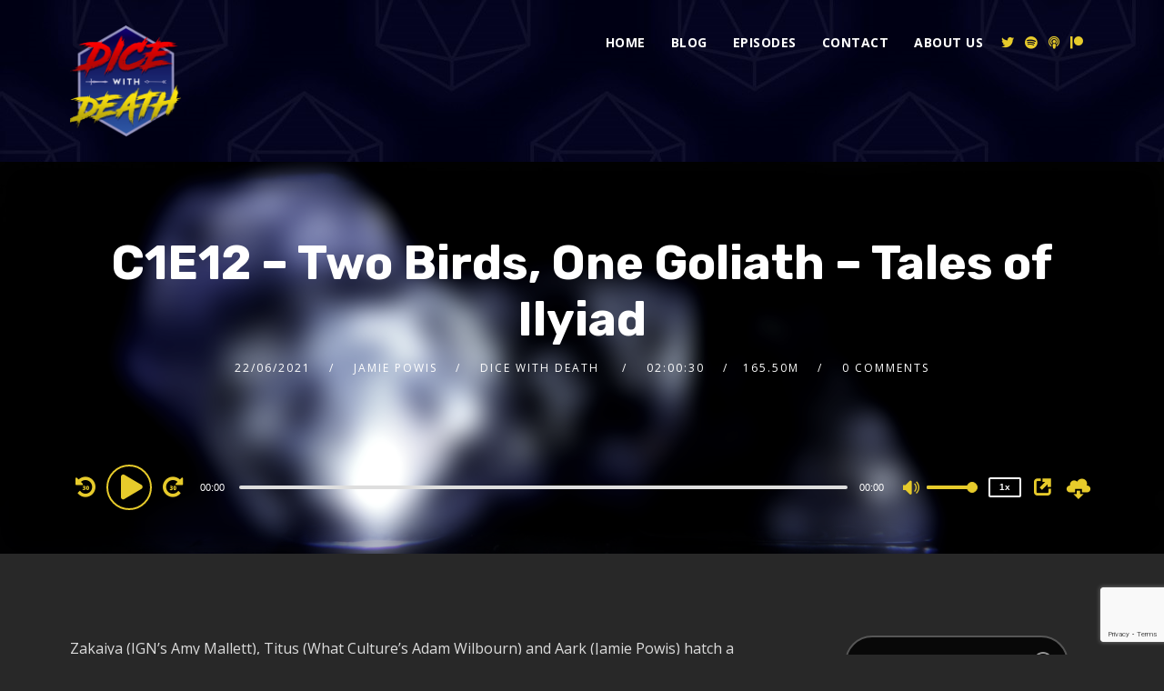

--- FILE ---
content_type: text/html; charset=utf-8
request_url: https://www.google.com/recaptcha/api2/anchor?ar=1&k=6LeWkL4aAAAAADZZvaiwVEktLcTu7bPAnswNBcH8&co=aHR0cHM6Ly9kaWNld2l0aGRlYXRocG9kY2FzdC5jb206NDQz&hl=en&v=PoyoqOPhxBO7pBk68S4YbpHZ&size=invisible&anchor-ms=20000&execute-ms=30000&cb=mmvxbdk9lx9v
body_size: 48678
content:
<!DOCTYPE HTML><html dir="ltr" lang="en"><head><meta http-equiv="Content-Type" content="text/html; charset=UTF-8">
<meta http-equiv="X-UA-Compatible" content="IE=edge">
<title>reCAPTCHA</title>
<style type="text/css">
/* cyrillic-ext */
@font-face {
  font-family: 'Roboto';
  font-style: normal;
  font-weight: 400;
  font-stretch: 100%;
  src: url(//fonts.gstatic.com/s/roboto/v48/KFO7CnqEu92Fr1ME7kSn66aGLdTylUAMa3GUBHMdazTgWw.woff2) format('woff2');
  unicode-range: U+0460-052F, U+1C80-1C8A, U+20B4, U+2DE0-2DFF, U+A640-A69F, U+FE2E-FE2F;
}
/* cyrillic */
@font-face {
  font-family: 'Roboto';
  font-style: normal;
  font-weight: 400;
  font-stretch: 100%;
  src: url(//fonts.gstatic.com/s/roboto/v48/KFO7CnqEu92Fr1ME7kSn66aGLdTylUAMa3iUBHMdazTgWw.woff2) format('woff2');
  unicode-range: U+0301, U+0400-045F, U+0490-0491, U+04B0-04B1, U+2116;
}
/* greek-ext */
@font-face {
  font-family: 'Roboto';
  font-style: normal;
  font-weight: 400;
  font-stretch: 100%;
  src: url(//fonts.gstatic.com/s/roboto/v48/KFO7CnqEu92Fr1ME7kSn66aGLdTylUAMa3CUBHMdazTgWw.woff2) format('woff2');
  unicode-range: U+1F00-1FFF;
}
/* greek */
@font-face {
  font-family: 'Roboto';
  font-style: normal;
  font-weight: 400;
  font-stretch: 100%;
  src: url(//fonts.gstatic.com/s/roboto/v48/KFO7CnqEu92Fr1ME7kSn66aGLdTylUAMa3-UBHMdazTgWw.woff2) format('woff2');
  unicode-range: U+0370-0377, U+037A-037F, U+0384-038A, U+038C, U+038E-03A1, U+03A3-03FF;
}
/* math */
@font-face {
  font-family: 'Roboto';
  font-style: normal;
  font-weight: 400;
  font-stretch: 100%;
  src: url(//fonts.gstatic.com/s/roboto/v48/KFO7CnqEu92Fr1ME7kSn66aGLdTylUAMawCUBHMdazTgWw.woff2) format('woff2');
  unicode-range: U+0302-0303, U+0305, U+0307-0308, U+0310, U+0312, U+0315, U+031A, U+0326-0327, U+032C, U+032F-0330, U+0332-0333, U+0338, U+033A, U+0346, U+034D, U+0391-03A1, U+03A3-03A9, U+03B1-03C9, U+03D1, U+03D5-03D6, U+03F0-03F1, U+03F4-03F5, U+2016-2017, U+2034-2038, U+203C, U+2040, U+2043, U+2047, U+2050, U+2057, U+205F, U+2070-2071, U+2074-208E, U+2090-209C, U+20D0-20DC, U+20E1, U+20E5-20EF, U+2100-2112, U+2114-2115, U+2117-2121, U+2123-214F, U+2190, U+2192, U+2194-21AE, U+21B0-21E5, U+21F1-21F2, U+21F4-2211, U+2213-2214, U+2216-22FF, U+2308-230B, U+2310, U+2319, U+231C-2321, U+2336-237A, U+237C, U+2395, U+239B-23B7, U+23D0, U+23DC-23E1, U+2474-2475, U+25AF, U+25B3, U+25B7, U+25BD, U+25C1, U+25CA, U+25CC, U+25FB, U+266D-266F, U+27C0-27FF, U+2900-2AFF, U+2B0E-2B11, U+2B30-2B4C, U+2BFE, U+3030, U+FF5B, U+FF5D, U+1D400-1D7FF, U+1EE00-1EEFF;
}
/* symbols */
@font-face {
  font-family: 'Roboto';
  font-style: normal;
  font-weight: 400;
  font-stretch: 100%;
  src: url(//fonts.gstatic.com/s/roboto/v48/KFO7CnqEu92Fr1ME7kSn66aGLdTylUAMaxKUBHMdazTgWw.woff2) format('woff2');
  unicode-range: U+0001-000C, U+000E-001F, U+007F-009F, U+20DD-20E0, U+20E2-20E4, U+2150-218F, U+2190, U+2192, U+2194-2199, U+21AF, U+21E6-21F0, U+21F3, U+2218-2219, U+2299, U+22C4-22C6, U+2300-243F, U+2440-244A, U+2460-24FF, U+25A0-27BF, U+2800-28FF, U+2921-2922, U+2981, U+29BF, U+29EB, U+2B00-2BFF, U+4DC0-4DFF, U+FFF9-FFFB, U+10140-1018E, U+10190-1019C, U+101A0, U+101D0-101FD, U+102E0-102FB, U+10E60-10E7E, U+1D2C0-1D2D3, U+1D2E0-1D37F, U+1F000-1F0FF, U+1F100-1F1AD, U+1F1E6-1F1FF, U+1F30D-1F30F, U+1F315, U+1F31C, U+1F31E, U+1F320-1F32C, U+1F336, U+1F378, U+1F37D, U+1F382, U+1F393-1F39F, U+1F3A7-1F3A8, U+1F3AC-1F3AF, U+1F3C2, U+1F3C4-1F3C6, U+1F3CA-1F3CE, U+1F3D4-1F3E0, U+1F3ED, U+1F3F1-1F3F3, U+1F3F5-1F3F7, U+1F408, U+1F415, U+1F41F, U+1F426, U+1F43F, U+1F441-1F442, U+1F444, U+1F446-1F449, U+1F44C-1F44E, U+1F453, U+1F46A, U+1F47D, U+1F4A3, U+1F4B0, U+1F4B3, U+1F4B9, U+1F4BB, U+1F4BF, U+1F4C8-1F4CB, U+1F4D6, U+1F4DA, U+1F4DF, U+1F4E3-1F4E6, U+1F4EA-1F4ED, U+1F4F7, U+1F4F9-1F4FB, U+1F4FD-1F4FE, U+1F503, U+1F507-1F50B, U+1F50D, U+1F512-1F513, U+1F53E-1F54A, U+1F54F-1F5FA, U+1F610, U+1F650-1F67F, U+1F687, U+1F68D, U+1F691, U+1F694, U+1F698, U+1F6AD, U+1F6B2, U+1F6B9-1F6BA, U+1F6BC, U+1F6C6-1F6CF, U+1F6D3-1F6D7, U+1F6E0-1F6EA, U+1F6F0-1F6F3, U+1F6F7-1F6FC, U+1F700-1F7FF, U+1F800-1F80B, U+1F810-1F847, U+1F850-1F859, U+1F860-1F887, U+1F890-1F8AD, U+1F8B0-1F8BB, U+1F8C0-1F8C1, U+1F900-1F90B, U+1F93B, U+1F946, U+1F984, U+1F996, U+1F9E9, U+1FA00-1FA6F, U+1FA70-1FA7C, U+1FA80-1FA89, U+1FA8F-1FAC6, U+1FACE-1FADC, U+1FADF-1FAE9, U+1FAF0-1FAF8, U+1FB00-1FBFF;
}
/* vietnamese */
@font-face {
  font-family: 'Roboto';
  font-style: normal;
  font-weight: 400;
  font-stretch: 100%;
  src: url(//fonts.gstatic.com/s/roboto/v48/KFO7CnqEu92Fr1ME7kSn66aGLdTylUAMa3OUBHMdazTgWw.woff2) format('woff2');
  unicode-range: U+0102-0103, U+0110-0111, U+0128-0129, U+0168-0169, U+01A0-01A1, U+01AF-01B0, U+0300-0301, U+0303-0304, U+0308-0309, U+0323, U+0329, U+1EA0-1EF9, U+20AB;
}
/* latin-ext */
@font-face {
  font-family: 'Roboto';
  font-style: normal;
  font-weight: 400;
  font-stretch: 100%;
  src: url(//fonts.gstatic.com/s/roboto/v48/KFO7CnqEu92Fr1ME7kSn66aGLdTylUAMa3KUBHMdazTgWw.woff2) format('woff2');
  unicode-range: U+0100-02BA, U+02BD-02C5, U+02C7-02CC, U+02CE-02D7, U+02DD-02FF, U+0304, U+0308, U+0329, U+1D00-1DBF, U+1E00-1E9F, U+1EF2-1EFF, U+2020, U+20A0-20AB, U+20AD-20C0, U+2113, U+2C60-2C7F, U+A720-A7FF;
}
/* latin */
@font-face {
  font-family: 'Roboto';
  font-style: normal;
  font-weight: 400;
  font-stretch: 100%;
  src: url(//fonts.gstatic.com/s/roboto/v48/KFO7CnqEu92Fr1ME7kSn66aGLdTylUAMa3yUBHMdazQ.woff2) format('woff2');
  unicode-range: U+0000-00FF, U+0131, U+0152-0153, U+02BB-02BC, U+02C6, U+02DA, U+02DC, U+0304, U+0308, U+0329, U+2000-206F, U+20AC, U+2122, U+2191, U+2193, U+2212, U+2215, U+FEFF, U+FFFD;
}
/* cyrillic-ext */
@font-face {
  font-family: 'Roboto';
  font-style: normal;
  font-weight: 500;
  font-stretch: 100%;
  src: url(//fonts.gstatic.com/s/roboto/v48/KFO7CnqEu92Fr1ME7kSn66aGLdTylUAMa3GUBHMdazTgWw.woff2) format('woff2');
  unicode-range: U+0460-052F, U+1C80-1C8A, U+20B4, U+2DE0-2DFF, U+A640-A69F, U+FE2E-FE2F;
}
/* cyrillic */
@font-face {
  font-family: 'Roboto';
  font-style: normal;
  font-weight: 500;
  font-stretch: 100%;
  src: url(//fonts.gstatic.com/s/roboto/v48/KFO7CnqEu92Fr1ME7kSn66aGLdTylUAMa3iUBHMdazTgWw.woff2) format('woff2');
  unicode-range: U+0301, U+0400-045F, U+0490-0491, U+04B0-04B1, U+2116;
}
/* greek-ext */
@font-face {
  font-family: 'Roboto';
  font-style: normal;
  font-weight: 500;
  font-stretch: 100%;
  src: url(//fonts.gstatic.com/s/roboto/v48/KFO7CnqEu92Fr1ME7kSn66aGLdTylUAMa3CUBHMdazTgWw.woff2) format('woff2');
  unicode-range: U+1F00-1FFF;
}
/* greek */
@font-face {
  font-family: 'Roboto';
  font-style: normal;
  font-weight: 500;
  font-stretch: 100%;
  src: url(//fonts.gstatic.com/s/roboto/v48/KFO7CnqEu92Fr1ME7kSn66aGLdTylUAMa3-UBHMdazTgWw.woff2) format('woff2');
  unicode-range: U+0370-0377, U+037A-037F, U+0384-038A, U+038C, U+038E-03A1, U+03A3-03FF;
}
/* math */
@font-face {
  font-family: 'Roboto';
  font-style: normal;
  font-weight: 500;
  font-stretch: 100%;
  src: url(//fonts.gstatic.com/s/roboto/v48/KFO7CnqEu92Fr1ME7kSn66aGLdTylUAMawCUBHMdazTgWw.woff2) format('woff2');
  unicode-range: U+0302-0303, U+0305, U+0307-0308, U+0310, U+0312, U+0315, U+031A, U+0326-0327, U+032C, U+032F-0330, U+0332-0333, U+0338, U+033A, U+0346, U+034D, U+0391-03A1, U+03A3-03A9, U+03B1-03C9, U+03D1, U+03D5-03D6, U+03F0-03F1, U+03F4-03F5, U+2016-2017, U+2034-2038, U+203C, U+2040, U+2043, U+2047, U+2050, U+2057, U+205F, U+2070-2071, U+2074-208E, U+2090-209C, U+20D0-20DC, U+20E1, U+20E5-20EF, U+2100-2112, U+2114-2115, U+2117-2121, U+2123-214F, U+2190, U+2192, U+2194-21AE, U+21B0-21E5, U+21F1-21F2, U+21F4-2211, U+2213-2214, U+2216-22FF, U+2308-230B, U+2310, U+2319, U+231C-2321, U+2336-237A, U+237C, U+2395, U+239B-23B7, U+23D0, U+23DC-23E1, U+2474-2475, U+25AF, U+25B3, U+25B7, U+25BD, U+25C1, U+25CA, U+25CC, U+25FB, U+266D-266F, U+27C0-27FF, U+2900-2AFF, U+2B0E-2B11, U+2B30-2B4C, U+2BFE, U+3030, U+FF5B, U+FF5D, U+1D400-1D7FF, U+1EE00-1EEFF;
}
/* symbols */
@font-face {
  font-family: 'Roboto';
  font-style: normal;
  font-weight: 500;
  font-stretch: 100%;
  src: url(//fonts.gstatic.com/s/roboto/v48/KFO7CnqEu92Fr1ME7kSn66aGLdTylUAMaxKUBHMdazTgWw.woff2) format('woff2');
  unicode-range: U+0001-000C, U+000E-001F, U+007F-009F, U+20DD-20E0, U+20E2-20E4, U+2150-218F, U+2190, U+2192, U+2194-2199, U+21AF, U+21E6-21F0, U+21F3, U+2218-2219, U+2299, U+22C4-22C6, U+2300-243F, U+2440-244A, U+2460-24FF, U+25A0-27BF, U+2800-28FF, U+2921-2922, U+2981, U+29BF, U+29EB, U+2B00-2BFF, U+4DC0-4DFF, U+FFF9-FFFB, U+10140-1018E, U+10190-1019C, U+101A0, U+101D0-101FD, U+102E0-102FB, U+10E60-10E7E, U+1D2C0-1D2D3, U+1D2E0-1D37F, U+1F000-1F0FF, U+1F100-1F1AD, U+1F1E6-1F1FF, U+1F30D-1F30F, U+1F315, U+1F31C, U+1F31E, U+1F320-1F32C, U+1F336, U+1F378, U+1F37D, U+1F382, U+1F393-1F39F, U+1F3A7-1F3A8, U+1F3AC-1F3AF, U+1F3C2, U+1F3C4-1F3C6, U+1F3CA-1F3CE, U+1F3D4-1F3E0, U+1F3ED, U+1F3F1-1F3F3, U+1F3F5-1F3F7, U+1F408, U+1F415, U+1F41F, U+1F426, U+1F43F, U+1F441-1F442, U+1F444, U+1F446-1F449, U+1F44C-1F44E, U+1F453, U+1F46A, U+1F47D, U+1F4A3, U+1F4B0, U+1F4B3, U+1F4B9, U+1F4BB, U+1F4BF, U+1F4C8-1F4CB, U+1F4D6, U+1F4DA, U+1F4DF, U+1F4E3-1F4E6, U+1F4EA-1F4ED, U+1F4F7, U+1F4F9-1F4FB, U+1F4FD-1F4FE, U+1F503, U+1F507-1F50B, U+1F50D, U+1F512-1F513, U+1F53E-1F54A, U+1F54F-1F5FA, U+1F610, U+1F650-1F67F, U+1F687, U+1F68D, U+1F691, U+1F694, U+1F698, U+1F6AD, U+1F6B2, U+1F6B9-1F6BA, U+1F6BC, U+1F6C6-1F6CF, U+1F6D3-1F6D7, U+1F6E0-1F6EA, U+1F6F0-1F6F3, U+1F6F7-1F6FC, U+1F700-1F7FF, U+1F800-1F80B, U+1F810-1F847, U+1F850-1F859, U+1F860-1F887, U+1F890-1F8AD, U+1F8B0-1F8BB, U+1F8C0-1F8C1, U+1F900-1F90B, U+1F93B, U+1F946, U+1F984, U+1F996, U+1F9E9, U+1FA00-1FA6F, U+1FA70-1FA7C, U+1FA80-1FA89, U+1FA8F-1FAC6, U+1FACE-1FADC, U+1FADF-1FAE9, U+1FAF0-1FAF8, U+1FB00-1FBFF;
}
/* vietnamese */
@font-face {
  font-family: 'Roboto';
  font-style: normal;
  font-weight: 500;
  font-stretch: 100%;
  src: url(//fonts.gstatic.com/s/roboto/v48/KFO7CnqEu92Fr1ME7kSn66aGLdTylUAMa3OUBHMdazTgWw.woff2) format('woff2');
  unicode-range: U+0102-0103, U+0110-0111, U+0128-0129, U+0168-0169, U+01A0-01A1, U+01AF-01B0, U+0300-0301, U+0303-0304, U+0308-0309, U+0323, U+0329, U+1EA0-1EF9, U+20AB;
}
/* latin-ext */
@font-face {
  font-family: 'Roboto';
  font-style: normal;
  font-weight: 500;
  font-stretch: 100%;
  src: url(//fonts.gstatic.com/s/roboto/v48/KFO7CnqEu92Fr1ME7kSn66aGLdTylUAMa3KUBHMdazTgWw.woff2) format('woff2');
  unicode-range: U+0100-02BA, U+02BD-02C5, U+02C7-02CC, U+02CE-02D7, U+02DD-02FF, U+0304, U+0308, U+0329, U+1D00-1DBF, U+1E00-1E9F, U+1EF2-1EFF, U+2020, U+20A0-20AB, U+20AD-20C0, U+2113, U+2C60-2C7F, U+A720-A7FF;
}
/* latin */
@font-face {
  font-family: 'Roboto';
  font-style: normal;
  font-weight: 500;
  font-stretch: 100%;
  src: url(//fonts.gstatic.com/s/roboto/v48/KFO7CnqEu92Fr1ME7kSn66aGLdTylUAMa3yUBHMdazQ.woff2) format('woff2');
  unicode-range: U+0000-00FF, U+0131, U+0152-0153, U+02BB-02BC, U+02C6, U+02DA, U+02DC, U+0304, U+0308, U+0329, U+2000-206F, U+20AC, U+2122, U+2191, U+2193, U+2212, U+2215, U+FEFF, U+FFFD;
}
/* cyrillic-ext */
@font-face {
  font-family: 'Roboto';
  font-style: normal;
  font-weight: 900;
  font-stretch: 100%;
  src: url(//fonts.gstatic.com/s/roboto/v48/KFO7CnqEu92Fr1ME7kSn66aGLdTylUAMa3GUBHMdazTgWw.woff2) format('woff2');
  unicode-range: U+0460-052F, U+1C80-1C8A, U+20B4, U+2DE0-2DFF, U+A640-A69F, U+FE2E-FE2F;
}
/* cyrillic */
@font-face {
  font-family: 'Roboto';
  font-style: normal;
  font-weight: 900;
  font-stretch: 100%;
  src: url(//fonts.gstatic.com/s/roboto/v48/KFO7CnqEu92Fr1ME7kSn66aGLdTylUAMa3iUBHMdazTgWw.woff2) format('woff2');
  unicode-range: U+0301, U+0400-045F, U+0490-0491, U+04B0-04B1, U+2116;
}
/* greek-ext */
@font-face {
  font-family: 'Roboto';
  font-style: normal;
  font-weight: 900;
  font-stretch: 100%;
  src: url(//fonts.gstatic.com/s/roboto/v48/KFO7CnqEu92Fr1ME7kSn66aGLdTylUAMa3CUBHMdazTgWw.woff2) format('woff2');
  unicode-range: U+1F00-1FFF;
}
/* greek */
@font-face {
  font-family: 'Roboto';
  font-style: normal;
  font-weight: 900;
  font-stretch: 100%;
  src: url(//fonts.gstatic.com/s/roboto/v48/KFO7CnqEu92Fr1ME7kSn66aGLdTylUAMa3-UBHMdazTgWw.woff2) format('woff2');
  unicode-range: U+0370-0377, U+037A-037F, U+0384-038A, U+038C, U+038E-03A1, U+03A3-03FF;
}
/* math */
@font-face {
  font-family: 'Roboto';
  font-style: normal;
  font-weight: 900;
  font-stretch: 100%;
  src: url(//fonts.gstatic.com/s/roboto/v48/KFO7CnqEu92Fr1ME7kSn66aGLdTylUAMawCUBHMdazTgWw.woff2) format('woff2');
  unicode-range: U+0302-0303, U+0305, U+0307-0308, U+0310, U+0312, U+0315, U+031A, U+0326-0327, U+032C, U+032F-0330, U+0332-0333, U+0338, U+033A, U+0346, U+034D, U+0391-03A1, U+03A3-03A9, U+03B1-03C9, U+03D1, U+03D5-03D6, U+03F0-03F1, U+03F4-03F5, U+2016-2017, U+2034-2038, U+203C, U+2040, U+2043, U+2047, U+2050, U+2057, U+205F, U+2070-2071, U+2074-208E, U+2090-209C, U+20D0-20DC, U+20E1, U+20E5-20EF, U+2100-2112, U+2114-2115, U+2117-2121, U+2123-214F, U+2190, U+2192, U+2194-21AE, U+21B0-21E5, U+21F1-21F2, U+21F4-2211, U+2213-2214, U+2216-22FF, U+2308-230B, U+2310, U+2319, U+231C-2321, U+2336-237A, U+237C, U+2395, U+239B-23B7, U+23D0, U+23DC-23E1, U+2474-2475, U+25AF, U+25B3, U+25B7, U+25BD, U+25C1, U+25CA, U+25CC, U+25FB, U+266D-266F, U+27C0-27FF, U+2900-2AFF, U+2B0E-2B11, U+2B30-2B4C, U+2BFE, U+3030, U+FF5B, U+FF5D, U+1D400-1D7FF, U+1EE00-1EEFF;
}
/* symbols */
@font-face {
  font-family: 'Roboto';
  font-style: normal;
  font-weight: 900;
  font-stretch: 100%;
  src: url(//fonts.gstatic.com/s/roboto/v48/KFO7CnqEu92Fr1ME7kSn66aGLdTylUAMaxKUBHMdazTgWw.woff2) format('woff2');
  unicode-range: U+0001-000C, U+000E-001F, U+007F-009F, U+20DD-20E0, U+20E2-20E4, U+2150-218F, U+2190, U+2192, U+2194-2199, U+21AF, U+21E6-21F0, U+21F3, U+2218-2219, U+2299, U+22C4-22C6, U+2300-243F, U+2440-244A, U+2460-24FF, U+25A0-27BF, U+2800-28FF, U+2921-2922, U+2981, U+29BF, U+29EB, U+2B00-2BFF, U+4DC0-4DFF, U+FFF9-FFFB, U+10140-1018E, U+10190-1019C, U+101A0, U+101D0-101FD, U+102E0-102FB, U+10E60-10E7E, U+1D2C0-1D2D3, U+1D2E0-1D37F, U+1F000-1F0FF, U+1F100-1F1AD, U+1F1E6-1F1FF, U+1F30D-1F30F, U+1F315, U+1F31C, U+1F31E, U+1F320-1F32C, U+1F336, U+1F378, U+1F37D, U+1F382, U+1F393-1F39F, U+1F3A7-1F3A8, U+1F3AC-1F3AF, U+1F3C2, U+1F3C4-1F3C6, U+1F3CA-1F3CE, U+1F3D4-1F3E0, U+1F3ED, U+1F3F1-1F3F3, U+1F3F5-1F3F7, U+1F408, U+1F415, U+1F41F, U+1F426, U+1F43F, U+1F441-1F442, U+1F444, U+1F446-1F449, U+1F44C-1F44E, U+1F453, U+1F46A, U+1F47D, U+1F4A3, U+1F4B0, U+1F4B3, U+1F4B9, U+1F4BB, U+1F4BF, U+1F4C8-1F4CB, U+1F4D6, U+1F4DA, U+1F4DF, U+1F4E3-1F4E6, U+1F4EA-1F4ED, U+1F4F7, U+1F4F9-1F4FB, U+1F4FD-1F4FE, U+1F503, U+1F507-1F50B, U+1F50D, U+1F512-1F513, U+1F53E-1F54A, U+1F54F-1F5FA, U+1F610, U+1F650-1F67F, U+1F687, U+1F68D, U+1F691, U+1F694, U+1F698, U+1F6AD, U+1F6B2, U+1F6B9-1F6BA, U+1F6BC, U+1F6C6-1F6CF, U+1F6D3-1F6D7, U+1F6E0-1F6EA, U+1F6F0-1F6F3, U+1F6F7-1F6FC, U+1F700-1F7FF, U+1F800-1F80B, U+1F810-1F847, U+1F850-1F859, U+1F860-1F887, U+1F890-1F8AD, U+1F8B0-1F8BB, U+1F8C0-1F8C1, U+1F900-1F90B, U+1F93B, U+1F946, U+1F984, U+1F996, U+1F9E9, U+1FA00-1FA6F, U+1FA70-1FA7C, U+1FA80-1FA89, U+1FA8F-1FAC6, U+1FACE-1FADC, U+1FADF-1FAE9, U+1FAF0-1FAF8, U+1FB00-1FBFF;
}
/* vietnamese */
@font-face {
  font-family: 'Roboto';
  font-style: normal;
  font-weight: 900;
  font-stretch: 100%;
  src: url(//fonts.gstatic.com/s/roboto/v48/KFO7CnqEu92Fr1ME7kSn66aGLdTylUAMa3OUBHMdazTgWw.woff2) format('woff2');
  unicode-range: U+0102-0103, U+0110-0111, U+0128-0129, U+0168-0169, U+01A0-01A1, U+01AF-01B0, U+0300-0301, U+0303-0304, U+0308-0309, U+0323, U+0329, U+1EA0-1EF9, U+20AB;
}
/* latin-ext */
@font-face {
  font-family: 'Roboto';
  font-style: normal;
  font-weight: 900;
  font-stretch: 100%;
  src: url(//fonts.gstatic.com/s/roboto/v48/KFO7CnqEu92Fr1ME7kSn66aGLdTylUAMa3KUBHMdazTgWw.woff2) format('woff2');
  unicode-range: U+0100-02BA, U+02BD-02C5, U+02C7-02CC, U+02CE-02D7, U+02DD-02FF, U+0304, U+0308, U+0329, U+1D00-1DBF, U+1E00-1E9F, U+1EF2-1EFF, U+2020, U+20A0-20AB, U+20AD-20C0, U+2113, U+2C60-2C7F, U+A720-A7FF;
}
/* latin */
@font-face {
  font-family: 'Roboto';
  font-style: normal;
  font-weight: 900;
  font-stretch: 100%;
  src: url(//fonts.gstatic.com/s/roboto/v48/KFO7CnqEu92Fr1ME7kSn66aGLdTylUAMa3yUBHMdazQ.woff2) format('woff2');
  unicode-range: U+0000-00FF, U+0131, U+0152-0153, U+02BB-02BC, U+02C6, U+02DA, U+02DC, U+0304, U+0308, U+0329, U+2000-206F, U+20AC, U+2122, U+2191, U+2193, U+2212, U+2215, U+FEFF, U+FFFD;
}

</style>
<link rel="stylesheet" type="text/css" href="https://www.gstatic.com/recaptcha/releases/PoyoqOPhxBO7pBk68S4YbpHZ/styles__ltr.css">
<script nonce="ej6Ykru5b53kXwbvJ5OxcQ" type="text/javascript">window['__recaptcha_api'] = 'https://www.google.com/recaptcha/api2/';</script>
<script type="text/javascript" src="https://www.gstatic.com/recaptcha/releases/PoyoqOPhxBO7pBk68S4YbpHZ/recaptcha__en.js" nonce="ej6Ykru5b53kXwbvJ5OxcQ">
      
    </script></head>
<body><div id="rc-anchor-alert" class="rc-anchor-alert"></div>
<input type="hidden" id="recaptcha-token" value="[base64]">
<script type="text/javascript" nonce="ej6Ykru5b53kXwbvJ5OxcQ">
      recaptcha.anchor.Main.init("[\x22ainput\x22,[\x22bgdata\x22,\x22\x22,\[base64]/[base64]/[base64]/[base64]/[base64]/[base64]/KGcoTywyNTMsTy5PKSxVRyhPLEMpKTpnKE8sMjUzLEMpLE8pKSxsKSksTykpfSxieT1mdW5jdGlvbihDLE8sdSxsKXtmb3IobD0odT1SKEMpLDApO08+MDtPLS0pbD1sPDw4fFooQyk7ZyhDLHUsbCl9LFVHPWZ1bmN0aW9uKEMsTyl7Qy5pLmxlbmd0aD4xMDQ/[base64]/[base64]/[base64]/[base64]/[base64]/[base64]/[base64]\\u003d\x22,\[base64]\\u003d\x22,\x22YsOzwq1Ef3ZHw7tJMXLDoMODw7jDo8OZBnDCgDbDkETChsOowq8sUCHDoMOLw6xXw6zDp14oFcKzw7EaHg3DsnJ+wpvCo8OLB8KMVcKVw6IlU8Ogw47DucOkw7JIVsKPw4DDugZ4TMKnwpTCil7CoMKeSXNzQ8OBIsKCw79rCsKDwq4zUUoGw6sjwrglw5/ChTfDosKHOEQmwpUTw78BwpgRw4VLJsKkacKgVcORwrcww4o3worDqn96wqp1w6nCuCvCuCYLXxV+w4t/CsKVwrDCicOOwo7DrsK2w7snwoxcw5xuw4EDw6bCkFTCuMKUNsK+WGd/e8KWwoh/T8OfBhpWU8O2cQvCtzgUwq9jZMK9JG/ChTfCosKYNcO/w6/DhmjDqiHDrylnOsOCw7LCnUlhfEPCkMKiJsK7w68Uw6thw7HCk8KkDnQ9DXl6DsKiRsOSGcOoV8OydBl/AjdqwpkLNsKUfcKHVMOEwovDl8Onw680wqvCjxYiw4gIw6HCjcKKX8KzDE8wwqzCpRQ8a1FMbQwgw4t4QMO3w4HDqhPDhFnChlE4IcO9JcKRw6nDosKNRh7DsMK+QnXDpcORBMOHMAovN8ObwqTDssK9woHCoGDDv8OtA8KXw6rDuMKnf8KMEMKow7VeKFcGw4DCkE/[base64]/wpTCuW8Aw6tOW8OSwpwKwqA0WRx1wpYdHiMfAxfCoMO1w5ATw4XCjlRvBsK6acKqwrlVDibCuSYMw4URBcOnwpBHBE/DrcOfwoEucVorwrvCplYpB1otwqBqcMK3S8OcO0ZFSMOtJzzDjEvCsSckOh5FW8Ouw4bCtUdKw5w4Cm4Awr13aWvCvAXCk8OedFF6QsOQDcOMwqkiwqbCg8KUZGBsw5LCnFxUwrkdKMOTXAwwVRg6UcKLw6/[base64]/ChWpOb8OWA8KnKMKYw4k/wr0bfsOaw6nCmMOBSATDlcOMwofDg8KOw4BvwpsRYQI+wo3Dnko/[base64]/CjyTClHchD0XCl8KKKmtCbnF7w7nDgcO5JsO4w7gww6kzNFhVUMOfTsKFw63DvsKtI8KSwqoawobDtwTDjsOYw7LDln07w7crw5LDssKWIE0IMcOuC8KISsO1wolQw4opBwnDvVFxDMKPwo8ewrbDkQfCn1fDjxTCtMO/[base64]/wrpgHcOcc0PDuHXCoyJ6w4DDpMOkGhvCkQwMFlDCiMKcd8OVwpVRw4DDr8OzAggBP8OhFlhqRMOAaX/[base64]/CvlQhwoMSwqvDoFMOwrMnw7/ChsOrax/DgmTCuwPCgy89w7bDu2fDrj7Dq2/ChMKfw6DCi2M4L8OuwoDDgiRowqbDqgrCjBvDmcKOY8KLZ3nCpMOdw4vDhUTDjTEGwrJiw6nDjMKbBsKlXMO/SMOtwp12w4pGwrUSwqk2w6/[base64]/[base64]/DgcKjw4xVX8KDNnzCvwM6w5HDscOaScOww59MAMOsw6cARMOCwrIkLcKjYMO/Sjswwq7CuR7CssO9EMKsw6jCucKlwrBDw7vCmVDCrsOvw4zClHjDucK7wq1yw53DhxBGw5F5LmbDocKywqTCvTA0RMK5cMKDHEVfIQbCksKCw7LCqsOvwqlzwr7ChsOxZD4ewprCm1zCo8KrwrIdMcKuwr/DsMKBIB/DqMKDFizCgCQ/wpbDpjshwptOwpMMw74Jw6LDusOhFMKYw4JUNDA/[base64]/Dq8K8Z3ILwqNbw5sJw7LDjwR6w7PCnMKIwpciFMONwrbDsDxvwqIlUUPCvztcw6IVSxVIc3bCvAcVZHdTw4MUw5hBw6XDkMOkw7PDhTvDs2wlwrLCtU5gDD7Dg8O1cxQ5w4d/[base64]/[base64]/CpyRzJH95FsOBVcKyWcKZwoZowo7Cl8KOLiTCs8KlwphTwrxIw7XCrGoWw69bRwc0w7rCvn0rZUkAw7nCmXQmfG/[base64]/wqfCsm3DkMKnwqXDuxHDk8K8XMOMaE4vEgfDihfCnMKAe8KtEcKyTR5jbyZCw4pDw5nCr8KTbMOMM8OYwrt5XzxkwqlHLjvClAhYb3/CpzvCkMK8wpDDk8O+w5d5KFDCl8Kgw6LDrm1SwqwpB8K8w5LDviLCpQtlEsOaw54BMkkpBMOvDsKbA2zDuQzCngEpw5LCnmZkw6DDvztdw7rDoT8icDg5C3/Cj8OHLR9rQMK3fhddw5J9BxcMZX1/[base64]/VMO4PGMzHA0kwrXDiMKMXsKaw4LCnwldUDfDn18AwpJdw4jCi3lZcRZvwrHCrSUHUG87FMKiEsO5w40gw4nDmQjDnThFw6zCmGsow4/DmRoUL8KIwrhcw43DhcO4w7nCqMKQG8Krw4fClVs8w4NKw7I4HMKnGsOBwoIRbMOBwph9wrYzWcOAw7QLGi3DtcO6wpUCw7IkQcKcfsO2w6nDicOiG051UD7DrBvChinDkcKNS8OEwozCvcO9QQxFMx/CiwgqBCc6FMK/w5tywpZlSXE8GcOXwp0WVsO/wp1VfsO9w5IFw63CkgfClBxXMsKYwr3DoMK4w4LDqcK/w5PDrMKRwoXDncK3w4hIw6hADsOAT8KXw49Ewr7CrQNIInIpMcOcIT9rJ8KnBT3DpxY+SxECwpPCmcO8w5TDqMKnZMOGf8KbdkBew6NAwpzCv24XZ8Kcc1/[base64]/DjcKRw53Cl3IVJsOJND7DkA4Yw7fCv8OECMOpwr7DowLDrcKRwqw8PcKnwrXDssOBNnxPRsKLw73DoycHekpTw6vDjsK3w403IirDrsKuwr/DvsOswqrCgG8Bw7R7w4DDvBLDrcOuU39TeVYaw6NcbMKww5VyYXLDqMKUw53DkUgjGMKiIMKyw40lw71xDMKfDhzDgS4TZ8Odw5pGw44aQ3lGwrATb1vCtzPDnMKUw6ZMHMKEa0bDuMOJw5LCvAfDqMO3w5nCoMOBH8O/P3nCj8Kgw6XCmQoJfDrDiW7DnybDi8K4bQdoX8KKDMOhN2x5AT8sw5FaZg/Cnk9wHl1EIcOSAy/CvMOowqTDrSI0JcOVcwTCojfDsMKuL05/wp5NFVnCtj4dw47DkgzDicKiBi7CqsOMw6wEMsOJNMOHZFDCrjwrwqnDnwXCjcOkw7fDqMKIG0N9wrBXw7JxCcKFA8Ksw4/Cij4dw7fDghlww7XDmWrCpWkjwrcgIcO8W8K7woM/[base64]/ClU7DscOaw74zw7ZnQF5Kw45hGGd+bcKSw7E6wpYEw7Vmw5nDpMK3w7XCtz3DlD/[base64]/CtsKkd3oyDsKmeMOmw7xnTsOsw7puBWY8w4zCrgQBa8ODccKSPsOuwqECYsKuw4rCvz4ABlkkRcOkDsK1w4MUG2XDnX4BAcOrwpPDiH3DpQQ7wq/DkAjCtMK7w67DhjYVfHwELsOAw7wbV8Kbw7HDrsKKwqrCjT8yw48uaQN8M8O1w7nCjXwye8Ogwp7CiVlZE2zCswEaYsOTEMKsDT3DjsOuYcKQwpYbwpbDuTbDkxFIGlhzBSHCtsO7TE/DtsOkL8KQKn1kNMKYw6RgQcKQw7FZw77CkC7CtsKeZ2vCmR3Dv17CpcKpw4R+bsKIwrzDqsOsNMOBw4/DsMOPwqtWwonDksOCARxow6TDlU0YQSnCqsOmI8OlCysKXMKoTMK8bnAWw4ARMR/[base64]/wqjDqCXDtMKddcK1DGgodAgdMcKGwqHCsHTDusOBDMObwp/[base64]/DtC0KBsO4woAiw4dLwpnCl8O5w5TCtl50IhDDrMOlOXRURMOYw7A3PDLCscOjwpvDsQMQw6Nva30rw4EYw7DCvcOTwrcqw5fDnMOLwrpnw5Mew5ZqcGTDuhs+YwMbw6QZdkl+OsKZwrHDlzRXTyg/[base64]/Cq21iwpo7H20Lw6XDh33CgzNdw58Uw6/CgGfCjhnDt8OTw69+L8ONw7XClTwiNMOSw5I3w7k7c8OzFMKkw7l/[base64]/[base64]/VcOXw613woUBDT5ZI8Kww7zDlcKuwpzCq8KhJsOCZR3CiDpowr/CrsOsDcKiwpN0wqUFI8KJw7J0RnTCkMOSwrZdb8K7E3rCj8OPVihpVyVEZmDDp3p/bhvDscKkKBNse8KaCcKJw6LDuTHDh8OWw7BEw5DCvTnDvsK2M3XDkMObY8OTUnDDj1DChFRlwr81w7ZbwqnDjkbDicKmXF/ChcOTH2nDgwzCjlpgw6HCnyM+wqVyw6TCvX51wrp6SMK6D8K9wofDkBkjw7zCjMO2Q8O5wp1rw4M5wp3CryIMJnPCom/Cs8Oww4fCgUDDjyoMaEYHEcKpwqNOwqfDp8K7wpfDh1nCqS8zwpcTQ8Kkw6bDicOyw7/DszkSwqAAMcKfwqjCnsO+aX4nwoZ2KsOtWMKGw4wgbwTDux0jw7HCj8ObTmUWLUnDjMKgVsOKw5LDpsOkHMKhw7t3LMOMWibDhlHDssKNbcORw53CjMOYwo1oQ3gSw6ZQURXDjMO0w4NYLTHCvBDCssKgwqJEWDUOw4/ClB44wqthJjPDrMOnw57DmkNnw6czwoPChWrDtRtCwqHDnG7Do8OFwqEGecOtwrjDhG/Dk1HDjcK4w6Msc3NGw7Ndwo4dU8OLHsOIwrbChD7CimnCvsKLRChAdcK0wozCjsOmwr3DucKNNy43SQPDhRrDicK8R1Ioc8K3J8O/w7fDrMOrGsKCw4MyZsKQwoNFMMOJw7/ClQR5w5HDksKtTMO5w6chwo90w7XCgMOPT8KYwqlsw4vDrsO4LE7DgndTw53DkcO9fC/CkBrDvcKAYsOMfhHCkcOTQcO3OCAowrQCP8KvWWkbwrxMVzgiw5tLwpFvB8KpK8Ozw5xbbF/Drn7CowlCwo/Dp8KBwqtzVcKfw77DkQTDsQvCgFVaDcO3w7rCrgDCv8OMJMK+NcKGw7E6w7pILXh9LXbDtcOhODHDh8K2wqTCocO2Nm0HUcO5w5s8worCtGoDZBlhwpEYw6ggCE9TWsO9w5QvcG/[base64]/CrMKUdsOZwqLCjcKWwpXCk8KaAAouY8KSJcKaWRYeFmvDvDVKwrs5SnLDt8O9EsOkecKuwpUiwpjCnxBew5nCjcKQQMOLeh/DqsKFwpRlVSnCiMK3SU5KwrYUWMOvw74hw6jCvQXClSTCvQPDpsOGEMKfwqXDgg3DvMKrwpbDonp6D8KYCsK/w6nDnEXDu8KHPsKVw5fCqMKcLH1xwp/CiXXDnCvDvkxJQsO9a1lYF8KQw5vCjsKIaRvCpi/[base64]/CocKEw5PDgAZHB1g5w5c6ICrDj1hNwosoCsOow4XDsGLCg8OQw5ZBwoHCscKwbMKsbkrCkcOYw6XDi8O3d8Otw7PCgsO9w5oJwr1kwrJvwpnDiMOzw5cfwqzDmsKFw43CpDdHG8K3Y8O/[base64]/Cpz/DrErDhi3DnTXDk8KhwoYLw6TCmcKzFQ7DoTfCm8KVFSrCjV3Cr8KYw58mO8KTNnQ/w4PCrmfCiRLDvsKmA8O8wqnDsyAZRGHChyPDg2PCtywJWmrCuMOywo0/w5vDocKpU0rCvH9wH2/DrsK4w4DDrx3DsMOXQjnDo8OVX2d1w5URw43Ds8K/MnLCqMOxaBoiYsKMByHDpkHDtsOGGU/[base64]/Dj3lywp/DocOIJx3DusK5HFNjecOwwqPDq8K+w5/CnhPCicOud0jCisKEw6UYwonCrDjCssO5HcOMw6Y4J287w4/CuTVLcT3Dsxp/Yg0TwqQtw6zDnMORw4k8DzEXKS8CwrLDqV/DqkY6MsKNIBXDn8OrQFXDvgXDjMKrQF5XdsKZw5LDqEYzw6jCtMO4WsOzw7PCnsOMw7xMw7jDgMKgYA3CvAB+w6PDoMOJw6M3eiTDr8O/f8K/[base64]/w43DrsKYQUUiwr8vTMKQw6/CnVHDs8KLaVXDl8KWw73Dn8Ocw549wqrCpsOte1U8wobCuFHCnDnCgmIuST4GYQM3w7jCvsOrwqMyw6XCrMK/dUrDo8KMdizCu0/CmwjDlghpw44Cw4TCiRJiw6TCrERCO0jCjBgVAW3DngQ9w4LDr8OHQcO1wo7DqMKgNsKYf8KXw5pXwpVFw7LCpyTCoClAwo3CtCNfwqvCiQTDqMOEBsKsS1lsO8OkGh8swpDCp8OYw41lW8OoekjCliHDumzCmsKdNydRV8O5w6/[base64]/[base64]/[base64]/CucKjQ25Pw5PCs1jCpCTDtsKzSTU8wpfDvEQww6XCmwV6Z2bDq8Oaw4A7wpTClMKXwrAnwoo+RMO2woXCkm7CrMKhwq/[base64]/DoMOwwooyU8OOwr/CvyTCnMOkwrzDiMOrOhQ0MAzDtxLDrzIGIMKEAC7Dj8Kuw60aGQkbw4bCvcKvZxTCh3xEw5jChxNaVMKPdcObw5ZZwohUEhMVwo/Cuw7Ch8KVDW0LfAM9IGHCisOgVCLDuzjCi1h4asOMw5fCocKsIUI7wp0QwqXCsykafk3ClihGwphZwr1oUgtmbMO2wozCp8KUw4Fcw7vDqMOSIy3CpMO6w4pGwp7CsmDCh8OHODXCncKwwqFbw7gBwp/[base64]/DiB58wqzDlcO9N37ChRrCu8ONLcK1TcKHW8OrwoXChWEzwrgCwpPDq2rCkMOPH8O3wo7DucOMw54EwrVEw4UgNGzDocK8K8KiTMOGek7CngTDhMOMwpLCrHIhw4pZw7/Dr8K9wq5CwoPDp8KEccKjAsK5YMK7E1bDgwAkwq3Dr15RCHTCu8Oma3JdPsOYA8Kiw6lpdXXDkcOyGMOacz/DuVjCiMOPw5/CtHx0wo8iwoJYwoXDpinCscKUHRZ5wr8Uwr/DtcKuwqDClsO6wp5jwqrDq8Kfw6rCkMKzwp/DvELCrFBqeC8bw7HCgMOOw6MlE1ECZkXDmnxFZsKqw4UGwofDl8Kew7DCusO0w6ANwpQYJMOnw5Irw4V9fsOiwo7CriTCssOUw4vCtcOxMsKBL8O0wpkbfcOsA8OvCFnClcKXw4PDmRzCg8K7wowRwoDCg8KUwr/CsWgpwqrDg8OBOMKCR8OrecOfHcO7wrBMwprCh8Kew6zCnsOEwo/Dk8OzQcKfw6Ybw5FYHsKbw4YVwqLDrVwybFoSw6dewqVrFyZ2WsOEwpLCpsKLw4/CrSTDqQM8G8O4eMOtQMOpw4PCt8OcTA/DjG5UI2vDvMOrAcKqIW5YacOwHU7DrMOfAMK2wrLCh8OEDsKsw6HDj2XDlQvClkfCqcOSw43DjsOgM3YUMnRJARXCqcOCw6fCjMOUwr/CscO7SsK1GxFBDX8Ww448KcKBAUDDj8Kxwqt2w4nCin9Cw5LCg8Orw4/CuS7DkMOlw4/DnsOywr9Ww5djMcKawpfDl8KhJMOYNsOwwq7Ct8O7NHPCkDzDqRrCg8OKw7h1A0VFJMOmwqItNsKxwpbDhMOaQBLDu8Otf8OkwojClMK0asKOOSwCdyTCp8OIXMKpR0NNw4/CrT8fMMOZPSdqwrHDqcO8RXnCgcKZw7AvG8OOXMODwrEQw5VLZcOqw78xChluaQtSRH/[base64]/[base64]/[base64]/DvAvDmcKJw5pSD1csQsK/w6LDncKDZMOOw4xSwp0yw4JTMsKgwrQlw7MFwoMDKsOlFwNZQsK2w4gfwrDDtcO6wpZww5PDkErDkkHCmMOFKCJqGcK6MsK/[base64]/wpvCrsOkKMKSFU3DmMKOIcKcwpPCnsOiJ8Kzw5bCrMOCwrYiw7M0McKsw6IywrVFNlFGS1JUAcKPTB7Du8KZWcO5bsKSw40vw7F/ZikFRMOtwqrDuyAlJsKow53Cg8OpwqDDqS4zwrPCvltNwqcyw4NYw6nDkMOMwrEvcsKYFnooezbCsiBtw5x6Jmlrw4DCsMKew5HCuyAJw5PDnMOqMCfClcOIwqHDpMOgw7XCmnXDv8KkdcOPEcKnwrLCi8KmwqLCtcKcw5nDisK7wq5EJCUawo/DmmTCkDwNS8KHfsKzwrjCjsOIwo0YwofCnMKfw7sYViVhJAR2wo9rw67DmMOvYsKrWyfCk8KIwr/[base64]/PVnCrsKHLXfCnMOAIh5dwqVBw48fecKuw73CpsO1OcOWcjU2wqzDncOfw5YgN8KPw40cw57DrCtiXcOFViPDjcOuezzDjXXCmAbCksKzw73ChcKWCzLCoMOtOi81w4Q/ERR6w7waR2HCqSbDgAA/K8O2UcKlw67Dv3XCqsOJw5/DhQXDii7DlwXCi8Knw5czw5EQXhkiHMKlw5TCqTfCocKPwrbCrQMNBEsMYwLDqnVFw7DDkCI6wrVGKQHCvsKXw6fDmMK8THrCpgXCh8KKEMO6JmQswobDmcOQwoLCgi8+G8OvM8OdwpXCqn/ChjzDt0XCmTzCmQ9OEsO/EVNhfSY8wpoGVcOdw7ErZcKlaRkSK3XChCjCgMK5aynCghBbH8K5KyvDicO/NnXDt8OMXsOkIQs6w7XDjsOlZD3CmMOKck/DuXYjwpFlwplow54iwq4xwo0LfnXDsV3DrcORCwkvJDrCosK3wqcvKl7CvcK4bFrDqgTDg8KucMOgI8KPW8Ocw6F2w7jDpGrCoU/DvhAZwqnCssKyQl91w5FyOcOWEcO/wqFCPcOEZEpXSjBmwpEpSCfDkgnDo8OYMFPDu8O5woHDpcKYNRdQwqPCtMO6w6rCq1XChEEJfBpuJ8KmJcORM8K0eMKVw4cXwpjCrsKuccKCRRPDijYAwrBof8K3wozDnsONwoE0w4FtHnfCr3nCgirDuF/Cuh5TwqYnHh8bPWRqw7IWW8KqwrbDjU3DqMOOFjnDjnPDu1DCuG5GMUoyd2opw4hsUMOjd8Oewp1QaFrDsMOnw4XDsUbCrcOaZS13JQ/CuMKfwrocw5cwwqrDjDpLdcKITsKrQynDr21rwqDCjcODwr0DwpF8VsOxwolZw40swr8bb8K/wqzDlsOjWsKqE1nCiGtswovCg0PDtMK5w61KPMKBw5rDggc/IQfDin5KTmzCmE42w5/[base64]/X23CtlB8w49XIHvDmMOhd8OrwrDDg2DCkcODw4XCssKdEDcSwrjCtsKAwqp7wrxcCsKjC8OqSsOUw7J2w67DizzCs8OyMz/Cm0zCvsKDSBnDlsOtfsO8w7DClMOrwq0EwpdZbFLDoMOvfgEtworDhxbCkQPDp2tpTnJ3wpnCpV8aCjnDjVPDoMOYbB0gw6lnOQk8NsKre8O/G3PCqnjCmcKyw458wqN0dgNWw64Ww7HCiC7CvXg8PMOEOCICwp5AZsOdMMO+w5nClzVOw6xQw4nCmk7Ct13DscOsG3LDugDCsVVjw6pwWwXCiMKzwqUxGsOlw4PDj1DCnAjChDh9UMO/[base64]/DiSfClMKYwp8yw6zDs2vDo8K6wr3DvcOCwqbCrMO4bMK8AcOzXhUMwrICw4R0IU3CqUnCgHvCg8O+wocCSMO0DD1NwqQyOsOkHCYFw4DCtsKgw6bCr8Kcw5tRGcOmwrnDlxXDj8OXfcO5MDTDo8OdcTrCmcKnw6ZZwqDCtcOSwp9QLhXCucK9Yzgdw5/ClTFiw4XDsh5cLXYCw45ywqFmcsOmJyzChE3Dr8K9wo7CoCN6w6LDicKhw63CkMO/fsORdW3Cn8KUwrXCkcOswpxIwrXCoQ8dMWFrw5zDr8KeKB9+PMO5w6dJVHfCq8KpOhDCqnplwpQdwq9kw7JhEQcww6zDtMKcHTnDpixow7zCpxtTQ8Kww5nChsK3w4lYw4RrWcKfKXfCmCXDglAhTsKAwrAFw7DDmChkw55jUMKLw4rCoMKIDj/DomhBw4nCh1tiwpJsaB3DgiHChMKQw7vCjGTCjSDDqFBhXsKlw4nCpMKVw5/DnXwEw4DCpcKPXB3DiMOww4rCtsKHcwQOw5HCnwgWYmQLw7LCnMOJw4zDoh1Tc3rClj7DpcK+XMKaG3FuwrDDgMK7D8KWwqRkw7Vrw4XCj1TCqEwTJxnDqMKsY8Kuw7w9w5bDjVjDu0JGw4jCsyPCn8OuDk07KQxCNVjDpldHwp3DkUPDtsOmw4/DihnDrMO2eMKqwrnChMOLZcO7KybDvS0tecKyQUPDssOwT8KpOcKNw6zCmsK8wpMIwpjCgkvCvTxufVBJcEjDrUPDoMKQe8Opw6fClMKcw6fCkcKHwr1pCgFRHkcYTmZea8O4wp/DmhfDoXRjwolPw7HChMKBw4Q4w5XCicKjT1EFw7YHSMKPfnvCpcOtPMKYOipIw7DDilHDnMKgTmsQH8OMwpvDsBsXwrnDn8O8w4Bzw73CtBlPLsKzSMOnF2/DicKqaktYwogXccOoJ2vDmGZ4wpM2wq0rwqVuQ0bCkhPCi33DhTTDmC/[base64]/CscOww7/ChR3DssOIwrXColQMaTnCmcOUwqQeTMKrwr9Yw5PCkndFw5VlEEwlB8KYwrNNwrbDpMKHw75LLMKXDcOUKsKaFiwcw4hNw6fDj8OYw4/CsWjCnG5eNkgWw4zCmSU0w74IFcKjwpEtVMOoN0RRdnN2YcKcwozDlykxEMOKwql9HMKNGMKewo3CgGI0w6fCocOAwqBvw5ZGQMOIworDgC/[base64]/Co8Oxw6ZIwrXCpizDmg5TTAnCiiPCgcKJw6pgwqXDrzjCqGwdwpzCvcKLw6HCuRQzwo7Dj1DCqMKQH8KCw7bDhcKfwoHDhnE6wptfwrbCq8O8HcK3woHCqDIQVBNVZsK/wqZQYiMgwrkFaMKJw4/CscO0BAPDjMOBWsKMcMKUBhcDwo/CqsKDVXbCjcKVMmnCtMKHTMOIwqEjYDDCpMKmwo/[base64]/[base64]/[base64]/[base64]/HBjCsB/[base64]/[base64]/[base64]/XMOZw6dNPcOaacOkwrXDjB4jwrzDh8O5esKZwqFrJ1E6w4Rsw7vCi8ORwrnCpjTDrsKndxbDr8KxwpTDumQEw4Niwr1qccKkw5wUwqHCpiI3BQVgwojCjFrCm2xYw4Ifwr/DocKxIMKJwo8Xw5lGd8Otw6BUw7ocwpjDiHbCv8KRw4VoBSdswppEHgPCkn/Di1J8NwJhw4xKLWBUwqsaIcK+WsKLwqvDqEfDscKQw4HDu8K4wr9eWizCrwJLw60EG8Oyw53CvVZfJGHDg8KWDsOsJU43wp3Cqg7CuhRzw7obwqPCg8O/TmpSfEgOScOZGsO7cMObw4vDmMOhwr47w6wybVnDncOjIBVFwozDtMOYETINQsOjFmLCvi0TwotfIsO6w6suw6JxFWoyBUNtw7oCEMKdw6/DrwE6VgPCtMK+ZlXCvsOIw7dAOCRwEHLDgW/CtMK1w6/DiMKiIMOew64qw7jCsMK7IsOdcMODH2Fqw68UBsKDwrArw6fCiU/CpsKnMcKIwrnCv2rDujPCpMKQO3x2wrIEQC7Cn3jDojTCusKbHyxtwr3DomDCsMOawqTDusKWLBYNL8Kawo/ChSzCssKDI3QFw7Y8wqbChkTDsDc5KcOaw6fCs8OqG0TDnsKFXTTDq8KTTgPCocO/a3zCs0dpE8KdX8O9wrTCrMKZwrbCn0fDu8K+woJXUMOCwol6w6TCi3vCsifDpsKQA1fCmiPDkMKuF0zDssO1w6jCp0VnAcO3YhTDucKBWsOfWMKSw444wrlYwr3CncKRwrvCj8KYwqo+wozCm8ORwpnDqC3DmFtuRgZjcHB6w4ZBd8Otwrwhwr/[base64]/[base64]/CjcKhU8Kgw7kvw70Kw6NKTE8pwqPCicOkw6LDqlgAw5ZgwpVRw7wuwp/CnGfCuU7DncORVk/[base64]/[base64]/[base64]/DlkfCu8KkPMKSw78RED5/fcOjw4FKMinDm8OJIMK6w4DDk0QwASDClx8FwrJdw77DiynCmH47wqjDk8KawpcRw63Ct2gUecOsfRlEw4Z1AsOieATCkMKOaQbDu0AawrZlW8KEBcOrw4c/acKOTXvDvlVNw6cGwr12XANNUMOncMKewpB8JMK8Q8OpSH0pw67DuEPDlcKNwrJWMHstRz09w77DscOYw4fClMOqf37DnUFqN8K2w6gLcMOrw4TCiTACw5/[base64]/DnChFZ8K5HMKZwqIew5DDmMOME8KeRRnDu8K1w7zClcKqwqwSMMOYw7PDrxVdKMK9wph/DHlLccOQwopNEiAywpk9wr9iwonDusK1w6Vrw6wtw77ChTVcYcK6w6fCosOVw53DkCrCgMKuMhU4w5k8EcKcw4R5FXjCmmbCqlAwwpvDvinDvE7Cr8KlQ8ORw6Bmwq/Cg2TCj2PDocK7Oy3DpcKzRsKYw53DpEVsJ1TCv8OnYkDCj11Ow4DCpMKTfWLDh8OHwqwCwoYZP8KdCMKFeFPCqELCiyclw5Zdbl3CucKWw43CvcOHw7DCosO3woUywqBIwq7Cp8Olwp/CoMOZwqcEw6PDgS3Ci2BLw4fDl8Kgwq/Dt8Obwo3ChcKAL03Dj8KvR0dVI8KMLcO/GCXCl8OWw7xJw7XDpsORw4rDukpEYsKUQMKawpzCm8O+KhPCtEB8w6/Dg8Ohw7fChcK0w5R+w6cEwqnDh8OXw6nDjsKeOcKrWQ3DgsKZDsOTTWvDhMKYMkPCjsOYaWnDg8KtWsOKN8OUwrgdwqkcwrV6w6rDqQnClMKWUMOtw5vCp1TCnStjLA/CigIyb3PCuTPDlFvCrwPDnMKBwrR0w4TCssKHwrUGwrgNZFgFw5IlMMO/RcOCGcK5w5Iyw6cMwqPCtVXDqcO3fsKkw7HDpsOGw59JGV7CtSfDvMODwobDuA8nRB8BwoFqBsK+w4BHd8KjwqxKwrQKWcOVIFZJwr/DmsOBc8Kkw4VhXDHCii3CmBjCiFECUBHCq3bDn8OEdgVcw7Z/[base64]/[base64]/woFVw4HDl8KdTsKXwrfCs0/CucKaV2nDhMOcwpIOJRzCjMO0LMO5I8K/w6LCh8KLZhvCiXHCucKewoo2wpR0wopLf1l5FBp8wpzCtx/DqCdBQC4Tw5EtYlACH8O7GnpWw7UPIS4cwooKdMKYVcKKWWbDqmXDiMOQw7rDsx7DosOlByJ1OGfDlcOkw4DDvMKnHsKUJcOvwrPCsVXDucOHCVPCvcO/JMOVwqLCgcOgHQnDhzPDl1HCu8OaQ8OLMcOzAcOZwocnO8OiwrvDh8OfUyvCtiorwrnCsV4hwogEw4nDiMK2w5cGNsOAwo7DnX3DkGHDq8KMLWVAeMOsw6/DhMKWD1hGw4zCjsKbwqpmK8OnwrfDvU9Zw73DlxFqwrXDvBwDwp5OMMKpwqsIw6dpc8OveDjCriVbSsOBwoXCj8KQw4vClMOsw4hNRjLCpMO/wr3CmjlkI8Oaw6Jae8Kaw6htY8OJw77Dtwpnw4towoTCiydAccOXwpHDlMO5MsK1wpPDlMK/L8O7wpHCgw9UV3BdTyjCvMKpw6ZkN8OKCBNPw5/DtmrDpDLDiFwHS8K0w5Qce8KswqQbw5bDhcOrGnPDp8KaWWvDpl7CjcKFJ8O6w4LCrXwuwpDDhcOVw7DDksKQwpnCrl4FN8OVDnBvw5XCmMK4wp7DrcOkwpjDlMKEwp9pw6Z/[base64]/CizvDuwrClzd/[base64]/wofDnnvDo3HCrw7ClMOQNzx+AVx1woZcwpsQDsOfw4NATVLCt8KTw7HDssKSZcOTSMKEw4/Cn8Kdwr3Dpy7ClcKVw77DmsK3I0YzwpDCjsORw6XDhQxIwqvDmsKHw7zCtz4Dw7Mmf8KMdzbCkcKfw7EKRsO7D3PDjkhSCWx2eMKKw7RfLV3ClHPCvz4zDltMFizDuMOQw5/[base64]/DtMOuCsOPw5HCpzlAw5NKMMKSw4MLSkczw5XDisKGKsODw7cGbjHCgMOCSsKxw5DCr8OHw6QiA8ORwr3Do8KkMcOkdDrDiMOJw7jCuhjDmzvCssKAwp/DpcODe8OQw47Ct8KObibCrn/Du3bCmsO4wqkdwr3DjQl/w5lVwoQIT8KcwrnCgjbDlMOSF8KXLz9zKMK1FSDCkMOgDiNPB8KbLMO9w6MXwpHCnARYQcOfw60PNS/CqsO+wqnDkcKqwp0jw6XCjxlrXcKVw6s2ZR3DtMKCHcKYwrPDqcOQacOJbMKFw7VEUEwMwpbDsRs+bsOjwoLCkgAbWMKSwq50wpIuETI2wp9jPB86w7xzwoobXwBxwr7DscO2wrk2wqJlKCPDm8OcHCnDtMKMaMO3woDDgTopcMK4wotjwokawo5Aw4geJmnDvy/DrcKTD8OCw6Q+S8K1w6rCoMO+wqs3woIOS3o6wrfDv8K8JAJGalbCpMK7w5Qnwppva3MLwq/Cn8OiwqXCihzDs8OIwp8PB8OaSGRTdjlcw6zDhnfCpMOCZsO3wpQnw6Njw49oemPDgml/PnR8W1HCgDPDscKNwpMHwo/DksOVTsKGw5oIw73DlFjDqjLDjjV0HHBiJcO9GHFwwoTCslNkEMOUw7RgaxbDq2Ntw4sLwq5LJyrDoR18w5/DlMKyw4FoDcKvw7wSNhfDuSpBAXZFwobCgsK6VVscw73DssK+wrHCu8OnB8Klw6XDhMOsw71Dw7fCvcOSw5QrwpzCm8K+w7/[base64]/CuSkow6I2w4wDw7xdwqHCpWHDkBUtw57DihnCr8OtYB4Ow7BAwqI3wosVEcKIwpk1A8KfwqfChsKJeMK0bjJ7w4bCjsKXAFhuDlvDv8K2wpbConrDixDCncK6PyzDjcOJwqvCsTI/KsO7wpR5EEA9JMK4woTDgwvCsFU9woQIRMKeYmVvwofDhcKMUmsnHhPDuMK/SSTCgCbChMKDSsOLW3kTwppJVMKswq7CsWAkGcKhP8KgMU7CpsOuwpVwwpXDm3rDqsOZwrMadQwCw43DrcKHwppuw49wK8OWS2U1woHDh8K1M0/DrXLCvgBfbsO0w5hUTcK8X3huw5jDghg3b8KPSsKCwpPDgsOUH8KawqrDhlLCrsOKVXcoYkowEEDCgCbDi8K7Q8KwQMObE3/Dl3k5MTw1BMO+w7c2w6nCvxcBAFJRFMOEwqhIQWFISCxmw4xdwokycEtZFMKww45dwr8XQnp6VV1fLRzCoMOUMF8SwrHCq8OwFMKBFUHDtwfCtksHRx7DoMK/UsKPDMO/[base64]/SlZwT8KGw7tVXMOSwpLDvcORKQDCjMK+w43CmhXDk8KGw7XDm8Kzw5MSwrMhU0piwrTDuj1Lb8Kew6TCl8K2XsK8w5TDi8KZwrRiThZPT8KiJsK2wrMeYsOmHMOKFMOUw57Dt1DCoFDDu8KewprChsKBwr9eOcO2wqjDsQcfGAnCh3sfw6s4w5YDwprDiA3DrMKdw5/CoUpFwo/DvsKoLC/Cj8OWw5FawrfCj2t2w5ZMwo0Cw7Vnw6fDvcOpdsOGwrM0wr97F8K3WsOlVSXCjE7DjsOsesKDfsKpwplUw7N1DsO2w7chw4gLw7kdOcKzwqnCk8OtX0ojw79KwqLDmMO9NsOVw7jDjcOUwppHw7zDjcK5w6nDn8OfGBEWwrBww6FdIx5dwr9/KsOMYMOmwoVjwo91wrLCtMK9wroiLsOJwprCscKUOX3DssKqRghOw4dKL0/Ci8KuCcOUwoTDgMKJw5LDgzcuw6fCncKtwqsow7nDpRLCncOfwpjCrsKcwrMOT28\\u003d\x22],null,[\x22conf\x22,null,\x226LeWkL4aAAAAADZZvaiwVEktLcTu7bPAnswNBcH8\x22,0,null,null,null,1,[21,125,63,73,95,87,41,43,42,83,102,105,109,121],[1017145,942],0,null,null,null,null,0,null,0,null,700,1,null,0,\[base64]/76lBhmnigkZhAoZnOKMAhk\\u003d\x22,0,0,null,null,1,null,0,0,null,null,null,0],\x22https://dicewithdeathpodcast.com:443\x22,null,[3,1,1],null,null,null,1,3600,[\x22https://www.google.com/intl/en/policies/privacy/\x22,\x22https://www.google.com/intl/en/policies/terms/\x22],\x22pCjPfWuIWzESXuPsZuBsG+9PTb7AE02Z8ZVT63PZjC4\\u003d\x22,1,0,null,1,1768796804268,0,0,[220,204,6,12],null,[156,191,249,40],\x22RC-aMQY3i53jodIdA\x22,null,null,null,null,null,\x220dAFcWeA7DrBUINvPtxPl841m-Q_WmmW62VOrPQegTR-BsJepF3Pr46nNSYY_AofhdQZBJmI6k17e9Ez1Vyx4yf_t06MV-OFeRlA\x22,1768879604381]");
    </script></body></html>